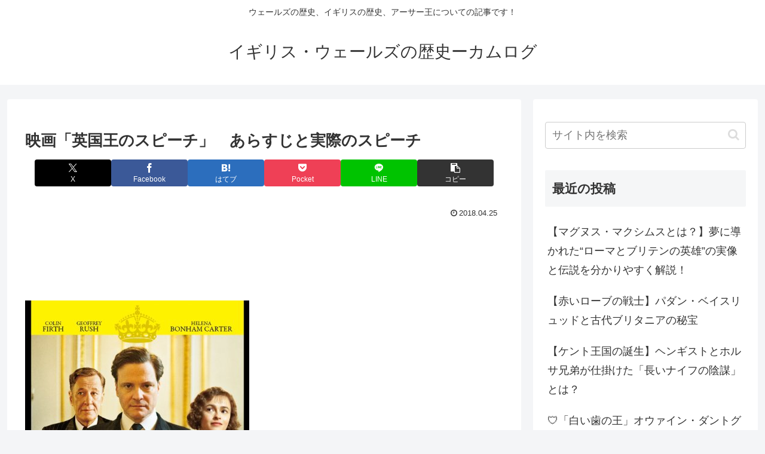

--- FILE ---
content_type: text/html; charset=utf-8
request_url: https://hatenablog-parts.com/embed?url=https%3A%2F%2Fwww.rekishiwales.com%2Fentry%2Fgeorge6th
body_size: 1457
content:
<!DOCTYPE html>
<html
  lang="ja"
  >

  <head>
    <meta charset="utf-8"/>
    <meta name="viewport" content="initial-scale=1.0"/>
    <meta name="googlebot" content="noindex,indexifembedded" />

    <title></title>

    
<script
  id="embed-gtm-data-layer-loader"
  data-data-layer-page-specific=""
>
(function() {
  function loadDataLayer(elem, attrName) {
    if (!elem) { return {}; }
    var json = elem.getAttribute(attrName);
    if (!json) { return {}; }
    return JSON.parse(json);
  }

  var globalVariables = loadDataLayer(
    document.documentElement,
    'data-data-layer'
  );
  var pageSpecificVariables = loadDataLayer(
    document.getElementById('embed-gtm-data-layer-loader'),
    'data-data-layer-page-specific'
  );

  var variables = [globalVariables, pageSpecificVariables];

  if (!window.dataLayer) {
    window.dataLayer = [];
  }

  for (var i = 0; i < variables.length; i++) {
    window.dataLayer.push(variables[i]);
  }
})();
</script>

<!-- Google Tag Manager -->
<script>(function(w,d,s,l,i){w[l]=w[l]||[];w[l].push({'gtm.start':
new Date().getTime(),event:'gtm.js'});var f=d.getElementsByTagName(s)[0],
j=d.createElement(s),dl=l!='dataLayer'?'&l='+l:'';j.async=true;j.src=
'https://www.googletagmanager.com/gtm.js?id='+i+dl;f.parentNode.insertBefore(j,f);
})(window,document,'script','dataLayer','GTM-P4CXTW');</script>
<!-- End Google Tag Manager -->











    
<link rel="stylesheet" type="text/css" href="https://cdn.blog.st-hatena.com/css/embed.css?version=eb858d677b6f9ea2eeb6a32d6d15a3"/>


    <script defer id="blogcard-js" src="https://cdn.blog.st-hatena.com/js/blogcard.js?version=eb858d677b6f9ea2eeb6a32d6d15a3"></script>
  </head>
  <body class="body-iframe page-embed hatena-web-card">

    <div class="embed-wrapper">
      <div class="embed-wrapper-inner">
        
        <div class="embed-content with-thumb">
          
          
            <div class="thumb-wrapper">
              <a href="https://www.rekishiwales.com/entry/george6th" target="_blank" data-track-component="entry_image">
                <img src="https://cdn.image.st-hatena.com/image/square/33f74a872c6b5e8571caebec5023208d2c8500e2/backend=imagemagick;height=200;version=1;width=200/https%3A%2F%2Fwww.rekishiwales.com%2Fwp-content%2Fthemes%2Fcocoon-master%2Fscreenshot.jpg" class="thumb">
              </a>
            </div>
          
          <div class="entry-body">
            <h2 class="entry-title">
              <a href="https://www.rekishiwales.com/entry/george6th" target="_blank" data-track-component="entry_title">英国王ジョージ6世の実際のスピーチ（吃音まじり～克服のスピーチへ）</a>
            </h2>
            <div class="entry-content">
              こんにちは、たなかあきらです。 映画「英国王のスピーチ」（The King&amp;amp;#039;s Speech） は、吃音症に悩むジョージ6世が、ひとりの言語療法士に出会い、吃音症を克服し、国民の前でスピーチを成功させる内容です。 治療を受ける前は
            </div>
          </div>
        </div>
        <div class="embed-footer">
          
          <a href="https://www.rekishiwales.com/entry/george6th" target="_blank" data-track-component="blog_domain"><img src="https://cdn-ak.favicon.st-hatena.com?url=https%3A%2F%2Fwww.rekishiwales.com%2Fentry%2Fgeorge6th" alt="www.rekishiwales.com" title="www.rekishiwales.com" class="favicon"> www.rekishiwales.com</a>
          
          <img src="https://s.st-hatena.com/entry.count.image?uri=https%3A%2F%2Fwww.rekishiwales.com%2Fentry%2Fgeorge6th" alt="" class="star-count" />
          <a href="https://b.hatena.ne.jp/entry/s/www.rekishiwales.com/entry/george6th" target="_blank" data-track-component="bookmark_count_image"><img src="https://b.hatena.ne.jp/entry/image/https://www.rekishiwales.com/entry/george6th" class="bookmark-count"></a>
        </div>
      </div>
    </div>
  </body>
</html>


--- FILE ---
content_type: text/html; charset=utf-8
request_url: https://www.google.com/recaptcha/api2/aframe
body_size: 247
content:
<!DOCTYPE HTML><html><head><meta http-equiv="content-type" content="text/html; charset=UTF-8"></head><body><script nonce="J_5r5h1jc3OPvupnp-q1Uw">/** Anti-fraud and anti-abuse applications only. See google.com/recaptcha */ try{var clients={'sodar':'https://pagead2.googlesyndication.com/pagead/sodar?'};window.addEventListener("message",function(a){try{if(a.source===window.parent){var b=JSON.parse(a.data);var c=clients[b['id']];if(c){var d=document.createElement('img');d.src=c+b['params']+'&rc='+(localStorage.getItem("rc::a")?sessionStorage.getItem("rc::b"):"");window.document.body.appendChild(d);sessionStorage.setItem("rc::e",parseInt(sessionStorage.getItem("rc::e")||0)+1);localStorage.setItem("rc::h",'1769192979372');}}}catch(b){}});window.parent.postMessage("_grecaptcha_ready", "*");}catch(b){}</script></body></html>